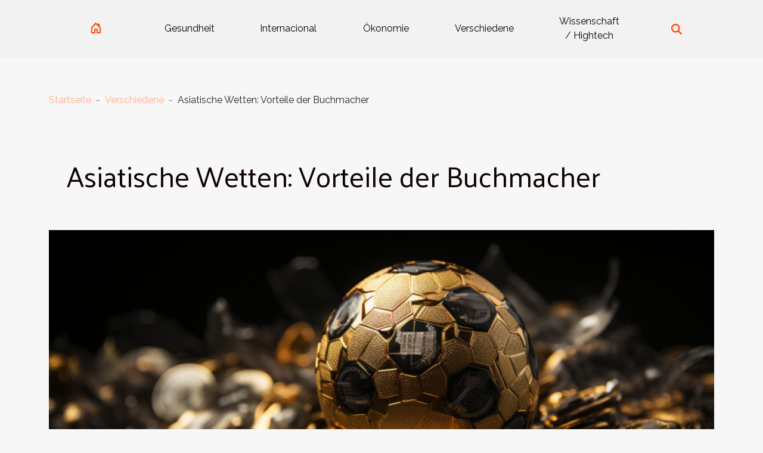

--- FILE ---
content_type: text/html; charset=UTF-8
request_url: https://astridbenoehr.com/asiatische-wetten-vorteile-der-buchmacher
body_size: 18479
content:
<!DOCTYPE html>
    <html lang="de">
<head>
    <meta charset="utf-8">
    <meta name="viewport" content="width=device-width, initial-scale=1">
    <title>Asiatische Wetten: Vorteile der Buchmacher</title>
<meta name="description" content="">

<meta name="robots" content="follow,index" />
<link rel="icon" type="image/png" href="/favicon.png" />
    <link rel="stylesheet" href="/css/style2.css">
</head>
<body>
    <header>
    <div class="container-fluid d-flex justify-content-center">
        <nav class="navbar container navbar-expand-xl m-0 pt-3 pb-3">
            <div class="container-fluid">
                <button class="navbar-toggler" type="button" data-bs-toggle="collapse" data-bs-target="#navbarSupportedContent" aria-controls="navbarSupportedContent" aria-expanded="false" aria-label="Toggle navigation">
                    <svg xmlns="http://www.w3.org/2000/svg" fill="currentColor" class="bi bi-list" viewBox="0 0 16 16">
                        <path fill-rule="evenodd" d="M2.5 12a.5.5 0 0 1 .5-.5h10a.5.5 0 0 1 0 1H3a.5.5 0 0 1-.5-.5m0-4a.5.5 0 0 1 .5-.5h10a.5.5 0 0 1 0 1H3a.5.5 0 0 1-.5-.5m0-4a.5.5 0 0 1 .5-.5h10a.5.5 0 0 1 0 1H3a.5.5 0 0 1-.5-.5"></path>
                    </svg>
                </button>
                <div class="collapse navbar-collapse" id="navbarSupportedContent">
                    <ul class="navbar-nav">
                                    <li class="nav-item"><a href="/" class="nav-link"><i></i></a></li>
                                                    <li class="nav-item">
    <a href="/gesundheit" class="nav-link">Gesundheit</a>
    </li>
                                    <li class="nav-item">
    <a href="/internacional" class="nav-link">Internacional</a>
    </li>
                                    <li class="nav-item">
    <a href="/okonomie" class="nav-link">Ökonomie</a>
    </li>
                                    <li class="nav-item">
    <a href="/verschiedene" class="nav-link">Verschiedene</a>
    </li>
                                    <li class="nav-item">
    <a href="/wissenschaft-hightech" class="nav-link">Wissenschaft / Hightech</a>
    </li>
                            </ul>
                    <form class="d-flex" role="search" method="get" action="/search">
    <input type="search" class="form-control"  name="q" placeholder="Suche" aria-label="Suche"  pattern=".*\S.*" required>
    <button type="submit" class="btn">
        <svg xmlns="http://www.w3.org/2000/svg" width="18px" height="18px" fill="currentColor" viewBox="0 0 512 512">
                    <path d="M416 208c0 45.9-14.9 88.3-40 122.7L502.6 457.4c12.5 12.5 12.5 32.8 0 45.3s-32.8 12.5-45.3 0L330.7 376c-34.4 25.2-76.8 40-122.7 40C93.1 416 0 322.9 0 208S93.1 0 208 0S416 93.1 416 208zM208 352a144 144 0 1 0 0-288 144 144 0 1 0 0 288z"/>
                </svg>
    </button>
</form>
                </div>
            </div>
        </nav>
    </div>
</header>
<div class="container">
        <nav aria-label="breadcrumb"
               style="--bs-breadcrumb-divider: '-';" >
            <ol class="breadcrumb">
                <li class="breadcrumb-item"><a href="/">Startseite</a></li>
                                    <li class="breadcrumb-item  active ">
                        <a href="/verschiedene" title="Verschiedene">Verschiedene</a>                    </li>
                                <li class="breadcrumb-item">
                    Asiatische Wetten: Vorteile der Buchmacher                </li>
            </ol>
        </nav>
    </div>
<div class="container-fluid">
    <main class="container sidebar-left mt-2">
        <div class="row">
            <div>
                                    <h1>
                        Asiatische Wetten: Vorteile der Buchmacher                    </h1>
                
                    <img class="img-fluid" src="/images/asiatische-wetten-vorteile-der-buchmacher.jpeg" alt="Asiatische Wetten: Vorteile der Buchmacher">
            </div>

            <aside class="col-lg-3 order-2 order-lg-1 col-12 aside-left">
            <!--     -->

                <div class="list-img-none">
                    <h2>Kürzlich</h2>                            <section>
                    <figure><a href="/wie-der-boheme-stil-die-modeindustrie-nachhaltig-pragt" title="Wie der Bohème-Stil die Modeindustrie nachhaltig prägt"><img class="img-fluid" src="/images/wie-der-boheme-stil-die-modeindustrie-nachhaltig-pragt.jpg" alt="Wie der Bohème-Stil die Modeindustrie nachhaltig prägt"></a></figure><figcaption>Wie der Bohème-Stil die Modeindustrie nachhaltig prägt</figcaption>                    <div>
                                                <h3><a href="/wie-der-boheme-stil-die-modeindustrie-nachhaltig-pragt" title="Wie der Bohème-Stil die Modeindustrie nachhaltig prägt">Wie der Bohème-Stil die Modeindustrie nachhaltig prägt</a></h3>                    </div>
                </section>
                            <section>
                    <figure><a href="/wie-beeinflussen-online-sexspiele-die-moderne-beziehungsdynamik" title="Wie beeinflussen Online-Sexspiele die moderne Beziehungsdynamik?"><img class="img-fluid" src="/images/wie-beeinflussen-online-sexspiele-die-moderne-beziehungsdynamik.jpg" alt="Wie beeinflussen Online-Sexspiele die moderne Beziehungsdynamik?"></a></figure><figcaption>Wie beeinflussen Online-Sexspiele die moderne Beziehungsdynamik?</figcaption>                    <div>
                                                <h3><a href="/wie-beeinflussen-online-sexspiele-die-moderne-beziehungsdynamik" title="Wie beeinflussen Online-Sexspiele die moderne Beziehungsdynamik?">Wie beeinflussen Online-Sexspiele die moderne Beziehungsdynamik?</a></h3>                    </div>
                </section>
                            <section>
                    <figure><a href="/die-bedeutung-von-accessoires-in-der-bohemian-mode" title="Die Bedeutung von Accessoires in der Bohemian Mode"><img class="img-fluid" src="/images/die-bedeutung-von-accessoires-in-der-bohemian-mode.jpg" alt="Die Bedeutung von Accessoires in der Bohemian Mode"></a></figure><figcaption>Die Bedeutung von Accessoires in der Bohemian Mode</figcaption>                    <div>
                                                <h3><a href="/die-bedeutung-von-accessoires-in-der-bohemian-mode" title="Die Bedeutung von Accessoires in der Bohemian Mode">Die Bedeutung von Accessoires in der Bohemian Mode</a></h3>                    </div>
                </section>
                            <section>
                    <figure><a href="/wie-sie-die-ideale-thailandische-insel-fur-ihren-urlaubstyp-finden" title="Wie Sie die ideale thailändische Insel für Ihren Urlaubstyp finden"><img class="img-fluid" src="/images/wie-sie-die-ideale-thailandische-insel-fur-ihren-urlaubstyp-finden.jpeg" alt="Wie Sie die ideale thailändische Insel für Ihren Urlaubstyp finden"></a></figure><figcaption>Wie Sie die ideale thailändische Insel für Ihren Urlaubstyp finden</figcaption>                    <div>
                                                <h3><a href="/wie-sie-die-ideale-thailandische-insel-fur-ihren-urlaubstyp-finden" title="Wie Sie die ideale thailändische Insel für Ihren Urlaubstyp finden">Wie Sie die ideale thailändische Insel für Ihren Urlaubstyp finden</a></h3>                    </div>
                </section>
                            <section>
                    <figure><a href="/wie-beeinflussen-rechtliche-anderungen-die-sportwettenbranche" title="Wie beeinflussen rechtliche Änderungen die Sportwettenbranche?"><img class="img-fluid" src="/images/wie-beeinflussen-rechtliche-anderungen-die-sportwettenbranche.jpeg" alt="Wie beeinflussen rechtliche Änderungen die Sportwettenbranche?"></a></figure><figcaption>Wie beeinflussen rechtliche Änderungen die Sportwettenbranche?</figcaption>                    <div>
                                                <h3><a href="/wie-beeinflussen-rechtliche-anderungen-die-sportwettenbranche" title="Wie beeinflussen rechtliche Änderungen die Sportwettenbranche?">Wie beeinflussen rechtliche Änderungen die Sportwettenbranche?</a></h3>                    </div>
                </section>
                            <section>
                    <figure><a href="/wie-beeinflussen-moderne-gartenzwerge-die-gartendekorationstrends" title="Wie beeinflussen moderne Gartenzwerge die Gartendekorationstrends?"><img class="img-fluid" src="/images/wie-beeinflussen-moderne-gartenzwerge-die-gartendekorationstrends.jpeg" alt="Wie beeinflussen moderne Gartenzwerge die Gartendekorationstrends?"></a></figure><figcaption>Wie beeinflussen moderne Gartenzwerge die Gartendekorationstrends?</figcaption>                    <div>
                                                <h3><a href="/wie-beeinflussen-moderne-gartenzwerge-die-gartendekorationstrends" title="Wie beeinflussen moderne Gartenzwerge die Gartendekorationstrends?">Wie beeinflussen moderne Gartenzwerge die Gartendekorationstrends?</a></h3>                    </div>
                </section>
                                    </div>
            </aside>

            <div class="col-lg-9 order-1 order-lg-2 col-12 main">
                <article><details  open >
                    <summary>Inhaltsverzeichnis</summary>
        
                                    <ol>
                                        <li>
                        <a href="javascript:;" onclick="document.querySelector('#anchor_0').scrollIntoView();">Die besten Quoten </a>
                    </li>
                                                                                    <li>
                        <a href="javascript:;" onclick="document.querySelector('#anchor_1').scrollIntoView();">Möglichkeit, sehr hohe Wettquoten zu setzen</a>
                    </li>
                                                                                    <li>
                        <a href="javascript:;" onclick="document.querySelector('#anchor_2').scrollIntoView();">Öffnung gegenüber anderen Kontinenten </a>
                    </li>
                                                            </ol>
                        </details>

                    <div><p><span lang="EN-US" dir="ltr">Der asiatische Kontinent ist wie die anderen Kontinente auch an Fußballwetten interessiert. Im Gegensatz zu den meisten Buchmachern in anderen Ländern bieten die asiatischen Buchmacher den Wettern eine größere Offenheit. Lesen Sie diesen Artikel, um sich mit einigen Vorteilen der asiatischen Buchmacher vertraut zu machen.&nbsp;</span></p>
<h2 id="anchor_0"><span lang="EN-US" dir="ltr">Die besten Quoten&nbsp;</span></h2>
<p><span lang="EN-US" dir="ltr">Buchmacher im Wettbereich sind Plattformen, die es Wettern ermöglichen, Einsätze auf Sportspiele zu machen. Wenn Sie auf den Link </span><a href="https://www.asiatische-buchmacher.com/">https://www.asiatische-buchmacher.com/</a><span lang="EN-US" dir="ltr"> klicken, erfahren Sie mehr über asiatische Wettanbieter. Der Hauptvorteil, der sich bei Buchmachern vom asiatischen Kontinent herauskristallisiert, ist nämlich die Möglichkeit, bessere Wettquoten zu erhalten. Diese Quoten sind aufgrund ihrer recht geringen Gewinnspannen die besten. Auch die anfallenden Gemeinkosten sind nicht so hoch wie bei anderen Buchmachern.&nbsp;</span></p>
<h2 id="anchor_1"><span lang="EN-US" dir="ltr">Möglichkeit, sehr hohe Wettquoten zu setzen</span></h2>
<p><span lang="EN-US" dir="ltr">Im Gegensatz zu europäischen Buchmachern, die ein niedrigeres Quotenlimit festlegen, bieten Ihnen asiatische Buchmacher eine fast unbegrenzte Höhe an Quoten. Der asiatische Kontinent ist ein Kontinent, der für viele Sportspiele, insbesondere Fußball, recht offen ist. Daher sind die verfügbaren Märkte sowohl groß als auch vielfältig. Aus diesem Grund haben sie die Quotengrenzen ziemlich hoch angesetzt, um mehr Wettende anzuziehen. Außerdem unterstützen die Anbieter Wettformen (Schiedsrichterwetten), die von Buchmachern auf anderen Kontinenten abgelehnt werden.&nbsp;</span></p>
<h2 id="anchor_2"><span lang="EN-US" dir="ltr">Öffnung gegenüber anderen Kontinenten&nbsp;</span></h2>
<p><span lang="EN-US" dir="ltr">Das Interessanteste an den asiatischen Buchmachern ist, dass sie nicht nur die Sportspiele des Kontinents berücksichtigen. Sie öffnen sich auch für Sportarten in den anderen umliegenden Kontinenten. Es ist also durchaus möglich, mit einem asiatischen Buchmacher auf europäische Spiele zu wetten. Noch interessanter ist, dass die meisten dieser Buchmacher nicht verlangen, dass man in einem der Länder des Kontinents ansässig ist, bevor man sich auf ihren Plattformen anmeldet. Mit anderen Worten: Selbst wenn Sie auf dem europäischen Kontinent leben, können Sie über einen Buchmacher aus Asien auf Fußballspiele wetten. Natürlich sind einige Länder nicht erlaubt. &nbsp;</span></p><div>
                    <fieldset><time datetime="2021-11-27 18:43:53">27. November 2021 18:43</time>                        <ul>
                    <li><a href="https://twitter.com/share?url=https://astridbenoehr.com/asiatische-wetten-vorteile-der-buchmacher&amp;text=Asiatische Wetten: Vorteile der Buchmacher" rel="nofollow" target="_blank"><i class="social-twitter"></i></a></li>
                    <li><a href="https://www.facebook.com/sharer.php?u=https://astridbenoehr.com/asiatische-wetten-vorteile-der-buchmacher" rel="nofollow" target="_blank"><i class="social-facebook"></i></a></li>
                    <li><a href="https://t.me/share/url?url=https://astridbenoehr.com/asiatische-wetten-vorteile-der-buchmacher&amp;text=Asiatische Wetten: Vorteile der Buchmacher" rel="nofollow" target="_blank"><i class="social-telegram"></i></a></li>
                    <li><a href="https://www.linkedin.com/shareArticle?url=https://astridbenoehr.com/asiatische-wetten-vorteile-der-buchmacher&amp;title=Asiatische Wetten: Vorteile der Buchmacher" rel="nofollow" target="_blank"><i class="social-linkedin"></i></a></li>
            </ul></fieldset></article>            </div>
        </div>
        <div class="container pages-list-default">
        <h2>Ähnliche Artikel</h2>                    <section>
                <div class="row">
                    <div class="col-sm-3">
                        <a href="/die-bedeutung-von-accessoires-in-der-bohemian-mode" title="Die Bedeutung von Accessoires in der Bohemian Mode"><img class="float-start img-fluid" src="/images/die-bedeutung-von-accessoires-in-der-bohemian-mode.jpg" alt="Die Bedeutung von Accessoires in der Bohemian Mode"></a>                    </div>
                    <div class="col-sm-9 "> 
                        <h3><a href="/die-bedeutung-von-accessoires-in-der-bohemian-mode" title="Die Bedeutung von Accessoires in der Bohemian Mode">Die Bedeutung von Accessoires in der Bohemian Mode</a></h3>                        <time datetime="2025-12-07 10:19:00">7. Dezember 2025 10:19</time>                        <div>
Accessoires verleihen der Bohemian Mode einen unverwechselbaren Charakter und machen jedes Outfit einzigartig. Sie gelten als die Summe der Details, die den individuellen Stil hervorheben und den Look abrunden. Entdecke in den folgenden Abschnitten, warum diese Zusätze in der Boho-Welt wesentlich sind und wie sie Deinen persönlichen Ausdruck verfeinern.
Accessoires als Ausdruck der Persönlichkeit
Im Bohemian Stil spielen Accessoires eine zentrale Rolle, wenn es darum geht, die Persönlichkeit und Individualität des Trägers sichtbar zu machen. Anders als bei strengeren Dresscodes oder minimalistischen Looks erlauben die vielfältigen Stilelemente der Bohemian Mode, ganz eigene Akzente zu setzen. Durch unterschiedliche Ergänzungen wie aufwendig gearbeiteten Schmuck, farbenfrohe Tücher oder...<!--    <time datetime="2025-12-07 10:19:00">7. Dezember 2025 10:19</time> --></div>                                            </div>
                </div>

            </section>
                    <section>
                <div class="row">
                    <div class="col-sm-3">
                        <a href="/wie-beeinflussen-moderne-gartenzwerge-die-gartendekorationstrends" title="Wie beeinflussen moderne Gartenzwerge die Gartendekorationstrends?"><img class="float-start img-fluid" src="/images/wie-beeinflussen-moderne-gartenzwerge-die-gartendekorationstrends.jpeg" alt="Wie beeinflussen moderne Gartenzwerge die Gartendekorationstrends?"></a>                    </div>
                    <div class="col-sm-9 "> 
                        <h3><a href="/wie-beeinflussen-moderne-gartenzwerge-die-gartendekorationstrends" title="Wie beeinflussen moderne Gartenzwerge die Gartendekorationstrends?">Wie beeinflussen moderne Gartenzwerge die Gartendekorationstrends?</a></h3>                        <time datetime="2025-11-26 05:06:05">26. November 2025 05:06</time>                        <div>Moderne Gartenzwerge erleben aktuell ein bemerkenswertes Comeback und prägen die heutige Gartendekoration auf innovative Weise. Mit einem frischen Design und neuen Materialien heben sie sich deutlich von traditionellen Modellen ab und setzen überraschende Akzente im Grünen. Entdecke, wie diese zeitgemäßen Figuren aktuelle Gartentrends beeinflussen und welche Möglichkeiten in der kreativen Gestaltung stecken.Der Wandel des Gartenzwergs

Die Entwicklung vom klassischen Gartenzwerg zum modernen Gartenzwerg spiegelt sich eindrucksvoll in aktuellen Gartenzwerg Trends wider. Ursprünglich waren Gartenzwerge meist aus Ton gefertigt, traditionell bemalt und präsentierten sich in typischer Zwergenpose. Moderne Gartenzwerge dagegen überzeugen durch innovative Materialien wie Polyresin, das...<!--    <time datetime="2025-11-26 05:06:05">26. November 2025 05:06</time> --></div>                                            </div>
                </div>

            </section>
                    <section>
                <div class="row">
                    <div class="col-sm-3">
                        <a href="/wie-man-strategische-fahigkeiten-in-fantasy-spielen-verbessert" title="Wie man strategische Fähigkeiten in Fantasy-Spielen verbessert"><img class="float-start img-fluid" src="/images/wie-man-strategische-fahigkeiten-in-fantasy-spielen-verbessert.jpeg" alt="Wie man strategische Fähigkeiten in Fantasy-Spielen verbessert"></a>                    </div>
                    <div class="col-sm-9 "> 
                        <h3><a href="/wie-man-strategische-fahigkeiten-in-fantasy-spielen-verbessert" title="Wie man strategische Fähigkeiten in Fantasy-Spielen verbessert">Wie man strategische Fähigkeiten in Fantasy-Spielen verbessert</a></h3>                        <time datetime="2025-06-25 10:34:04">25. Juni 2025 10:34</time>                        <div>  
Strategische Fähigkeiten sind im Bereich der Fantasy-Spiele von entscheidender Bedeutung, um nicht nur zu überleben, sondern auch dauerhaft zu dominieren. Wer sich weiterentwickeln und auf dem Spielfeld einen Zusatz an Vorsprung erzielen möchte, sollte gezielt an seinen Taktiken feilen. Dieses Thema behandelt daher wesentliche Methoden, um das strategische Denken zu schärfen und die eigene Spielweise langfristig zu optimieren – es lohnt sich, die folgenden Abschnitte aufmerksam zu studieren.  
Grundlagen des strategischen Denkens
In Fantasy-Spielen bildet das Beherrschen grundlegender Prinzipien des strategischen Denkens die Basis für nachhaltigen Erfolg. Wer seine strategischen Fähigkeiten stärken möchte, sollte zunächst ein starkes Augenmerk auf die Analyse legen: Jede Situation...<!--    <time datetime="2025-06-25 10:34:04">25. Juni 2025 10:34</time> --></div>                                            </div>
                </div>

            </section>
                    <section>
                <div class="row">
                    <div class="col-sm-3">
                        <a href="/wie-man-die-lebensdauer-seines-autos-effektiv-verlangern-kann" title="Wie man die Lebensdauer seines Autos effektiv verlängern kann"><img class="float-start img-fluid" src="/images/wie-man-die-lebensdauer-seines-autos-effektiv-verlangern-kann.jpeg" alt="Wie man die Lebensdauer seines Autos effektiv verlängern kann"></a>                    </div>
                    <div class="col-sm-9 "> 
                        <h3><a href="/wie-man-die-lebensdauer-seines-autos-effektiv-verlangern-kann" title="Wie man die Lebensdauer seines Autos effektiv verlängern kann">Wie man die Lebensdauer seines Autos effektiv verlängern kann</a></h3>                        <time datetime="2025-06-22 00:24:06">22. Juni 2025 00:24</time>                        <div>
Die Lebensdauer eines Autos zu verlängern, ist ein wesentliches Ziel für viele Fahrzeugbesitzer. Regelmäßige Pflege und gezielte Maßnahmen können entscheidend dazu beitragen, teure Reparaturen zu vermeiden und den Wert des Fahrzeugs langfristig zu erhalten. In diesem Artikel werden die effektivsten Methoden vorgestellt, mit denen Sie Ihr Auto optimal schützen können – entdecken Sie, wie Sie mit einfachen Schritten mehr Fahrfreude und Zuverlässigkeit erreichen.
Regelmäßige Wartung durchführen
Regelmäßige Auto Wartung ist der Schlüssel, um die Lebensdauer eines Fahrzeugs signifikant zu verlängern. Inspektionen nach einem festgelegten Wartungsplan, einschließlich Ölwechsel, Filtertausch und Bremsenprüfung, tragen maßgeblich dazu bei, Verschleiß frühzeitig zu erkennen und größeren Schäden...<!--    <time datetime="2025-06-22 00:24:06">22. Juni 2025 00:24</time> --></div>                                            </div>
                </div>

            </section>
                    <section>
                <div class="row">
                    <div class="col-sm-3">
                        <a href="/tipps-und-trends-fur-einsteiger-und-fortgeschrittene-im-stand-up-paddling" title="Tipps und Trends für Einsteiger und Fortgeschrittene im Stand-Up Paddling"><img class="float-start img-fluid" src="/images/tipps-und-trends-fur-einsteiger-und-fortgeschrittene-im-stand-up-paddling.jpg" alt="Tipps und Trends für Einsteiger und Fortgeschrittene im Stand-Up Paddling"></a>                    </div>
                    <div class="col-sm-9 "> 
                        <h3><a href="/tipps-und-trends-fur-einsteiger-und-fortgeschrittene-im-stand-up-paddling" title="Tipps und Trends für Einsteiger und Fortgeschrittene im Stand-Up Paddling">Tipps und Trends für Einsteiger und Fortgeschrittene im Stand-Up Paddling</a></h3>                        <time datetime="2025-04-12 01:22:18">12. April 2025 01:22</time>                        <div>
Stand-Up Paddling (SUP) ist eine Wassersportart, die in den letzten Jahren eine enorme Popularität erfahren hat. Es verbindet die Freude am Wassersport mit einem effektiven Ganzkörpertraining und bietet sowohl Entspannung als auch Abenteuer. Dieser Artikel liefert nützliche Tipps und zeigt die neuesten Trends auf, die sowohl Einsteiger als auch Fortgeschrittene begeistern werden. Lassen Sie sich inspirieren und erfahren Sie, wie Sie Ihr SUP-Erlebnis noch angenehmer und spannender gestalten können.
Grundlagen des Stand-Up Paddlings
Die Welt des Stand-Up Paddlings (SUP) bietet sowohl für Anfänger als auch für erfahrene Paddler ein spannendes Erlebnis. Um den Einstieg zu erleichtern, ist die Kenntnis der SUP Grundlagen unerlässlich. Bevor Sie sich auf das Wasser wagen, sollten Sie sich mit...<!--    <time datetime="2025-04-12 01:22:18">12. April 2025 01:22</time> --></div>                                            </div>
                </div>

            </section>
                    <section>
                <div class="row">
                    <div class="col-sm-3">
                        <a href="/wie-wahlt-man-die-perfekte-bowlingkugel-fur-ihr-spiellevel-aus" title="Wie wählt man die perfekte Bowlingkugel für Ihr Spiellevel aus?"><img class="float-start img-fluid" src="/images/wie-wahlt-man-die-perfekte-bowlingkugel-fur-ihr-spiellevel-aus.jpg" alt="Wie wählt man die perfekte Bowlingkugel für Ihr Spiellevel aus?"></a>                    </div>
                    <div class="col-sm-9 "> 
                        <h3><a href="/wie-wahlt-man-die-perfekte-bowlingkugel-fur-ihr-spiellevel-aus" title="Wie wählt man die perfekte Bowlingkugel für Ihr Spiellevel aus?">Wie wählt man die perfekte Bowlingkugel für Ihr Spiellevel aus?</a></h3>                        <time datetime="2025-02-26 01:16:02">26. Februar 2025 01:16</time>                        <div>
Bowling ist ein Sport, der Präzision, Geschick und die richtige Ausrüstung erfordert. Eine der zentralen Komponenten für ein erfolgreiches Spiel ist die Wahl der perfekten Bowlingkugel. Diese Wahl kann über einen Strike oder eine verpasste Chance entscheiden. Dieser Artikel bietet Ihnen wertvolle Tipps, um die ideale Bowlingkugel für Ihr Spiellevel zu finden und Ihr Bowling-Erlebnis zu optimieren. Lassen Sie uns gemeinsam die Faktoren entdecken, die Sie bei Ihrer Auswahl berücksichtigen sollten.
Gewicht und Größe der Bowlingkugel
Die Auswahl des richtigen Gewichts einer Bowlingkugel ist für die Wurfkontrolle und die auf die Pins übertragene Kraft von großer Bedeutung. Eine zu schwere Kugel kann zu einer Beeinträchtigung der Technik führen und das Verletzungsrisiko erhöhen, während eine...<!--    <time datetime="2025-02-26 01:16:02">26. Februar 2025 01:16</time> --></div>                                            </div>
                </div>

            </section>
                    <section>
                <div class="row">
                    <div class="col-sm-3">
                        <a href="/wie-man-den-perfekten-boho-look-fur-jede-jahreszeit-stylt" title="Wie man den perfekten Boho-Look für jede Jahreszeit stylt"><img class="float-start img-fluid" src="/images/wie-man-den-perfekten-boho-look-fur-jede-jahreszeit-stylt.jpg" alt="Wie man den perfekten Boho-Look für jede Jahreszeit stylt"></a>                    </div>
                    <div class="col-sm-9 "> 
                        <h3><a href="/wie-man-den-perfekten-boho-look-fur-jede-jahreszeit-stylt" title="Wie man den perfekten Boho-Look für jede Jahreszeit stylt">Wie man den perfekten Boho-Look für jede Jahreszeit stylt</a></h3>                        <time datetime="2025-01-08 10:44:05">8. Januar 2025 10:44</time>                        <div>
Der Boho-Look, eine Ode an die Freiheit und Individualität, hat die Welt der Mode nachhaltig geprägt. Mit seiner Kombination aus Vintage-Elementen, ethnischen Mustern und natürlichen Materialien bietet dieser Stil endlose Möglichkeiten, um sich kreativ auszudrücken. Entdecken Sie, wie Sie den Boho-Chic für jede Jahreszeit perfektionieren können, ohne dabei den zeitlosen Charme zu verlieren, der diesen Look so beliebt macht.
Die Grundlagen des Boho-Chic
Ein authentischer Boho-Look lebt von seinen grundlegenden Elementen, die eine natürliche, freiheitsliebende Ausstrahlung erzeugen. Zu den Boho-Basics zählen fließende und luftige Stoffe, vielfältige Muster wie florale Designs, Ethno-Prints und Paisleys sowie Vintage-Elemente, die einen Hauch von Retro-Charme versprühen. Besonders beliebt...<!--    <time datetime="2025-01-08 10:44:05">8. Januar 2025 10:44</time> --></div>                                            </div>
                </div>

            </section>
                    <section>
                <div class="row">
                    <div class="col-sm-3">
                        <a href="/die-besten-accessoires-fur-einen-authentischen-soft-girl-stil" title="Die besten Accessoires für einen authentischen Soft Girl-Stil"><img class="float-start img-fluid" src="/images/die-besten-accessoires-fur-einen-authentischen-soft-girl-stil.jpg" alt="Die besten Accessoires für einen authentischen Soft Girl-Stil"></a>                    </div>
                    <div class="col-sm-9 "> 
                        <h3><a href="/die-besten-accessoires-fur-einen-authentischen-soft-girl-stil" title="Die besten Accessoires für einen authentischen Soft Girl-Stil">Die besten Accessoires für einen authentischen Soft Girl-Stil</a></h3>                        <time datetime="2024-12-02 10:12:03">2. Dezember 2024 10:12</time>                        <div>
Der Soft Girl-Stil hat sich in den letzten Jahren als eine beliebte Ästhetik etabliert, die Sanftheit und Weiblichkeit betont. Dieser Trend zeichnet sich durch pastellfarbene Kleidung, verspielte Muster und insgesamt einen "weichen" Look aus. Um diesen Stil authentisch zu verkörpern, sind bestimmte Accessoires unerlässlich. In diesem Blogbeitrag entdecken wir die unverzichtbaren Elemente, die den Soft Girl-Stil perfektionieren und Ihrem Outfit das gewisse Etwas verleihen. Lassen Sie sich inspirieren und erfahren Sie, wie Sie Ihre Garderobe mit einigen Schlüsselstücken aufwerten können.
Sanfte Pastelltöne und Haaraccessoires
Um den Soft Girl-Stil authentisch zu verkörpern, spielen Haaraccessoires eine bedeutende Rolle. Haarreifen in zarten Pastellfarben sind dabei ein unverkennbares...<!--    <time datetime="2024-12-02 10:12:03">2. Dezember 2024 10:12</time> --></div>                                            </div>
                </div>

            </section>
                    <section>
                <div class="row">
                    <div class="col-sm-3">
                        <a href="/wie-tullrocke-die-damenmode-revolutionieren" title="Wie Tüllröcke die Damenmode revolutionieren"><img class="float-start img-fluid" src="/images/wie-tullrocke-die-damenmode-revolutionieren.jpeg" alt="Wie Tüllröcke die Damenmode revolutionieren"></a>                    </div>
                    <div class="col-sm-9 "> 
                        <h3><a href="/wie-tullrocke-die-damenmode-revolutionieren" title="Wie Tüllröcke die Damenmode revolutionieren">Wie Tüllröcke die Damenmode revolutionieren</a></h3>                        <time datetime="2024-11-30 05:05:35">30. November 2024 05:05</time>                        <div>
In der Welt der Mode gibt es immer wieder Elemente, die einen unauslöschlichen Eindruck hinterlassen und eine stilistische Revolution auslösen. Tüllröcke repräsentieren genau diese Art von modischer Innovation, die mit ihrer einzigartigen Ästhetik und vielseitigen Tragbarkeit die Damenmode nachhaltig verändert haben. Entdecken Sie in den folgenden Abschnitten, wie diese verspielten und doch eleganten Kleidungsstücke das modische Panorama neu definieren und den Alltag sowie besondere Anlässe bereichern.
Die Geschichte des Tüllrocks
Der Tüllrock, ein Symbol modischer Innovation, hat eine faszinierende historische Entwicklung durchgemacht. Ursprünglich in den Ballettsälen des 19. Jahrhunderts getragen, erreichte dieser Kleidungsstück aufgrund seiner fließenden Form und der Ballerina-Länge...<!--    <time datetime="2024-11-30 05:05:35">30. November 2024 05:05</time> --></div>                                            </div>
                </div>

            </section>
                    <section>
                <div class="row">
                    <div class="col-sm-3">
                        <a href="/wie-sie-umweltbewusst-bergtouren-planen-und-durchfuhren" title="Wie Sie umweltbewusst Bergtouren planen und durchführen"><img class="float-start img-fluid" src="/images/wie-sie-umweltbewusst-bergtouren-planen-und-durchfuhren.jpg" alt="Wie Sie umweltbewusst Bergtouren planen und durchführen"></a>                    </div>
                    <div class="col-sm-9 "> 
                        <h3><a href="/wie-sie-umweltbewusst-bergtouren-planen-und-durchfuhren" title="Wie Sie umweltbewusst Bergtouren planen und durchführen">Wie Sie umweltbewusst Bergtouren planen und durchführen</a></h3>                        <time datetime="2024-11-01 01:14:08">1. November 2024 01:14</time>                        <div>
Bergtouren bieten ein beeindruckendes Naturerlebnis und die Möglichkeit, die majestätische Schönheit der Berge zu genießen. Doch während wir die Wildnis erkunden, hinterlassen wir oft Spuren, die der Umwelt schaden können. Dieser Artikel zeigt, wie man Bergtouren umweltbewusst plant und durchführt, damit zukünftige Generationen ebenfalls die Chance haben, diese unberührten Landschaften zu erleben. Entdecken Sie, wie Sie Ihre Leidenschaft für das Bergsteigen mit einem verantwortungsvollen Umgang mit der Natur vereinen können.
Die Bedeutung der Vorbereitung
Umweltfreundliches Bergsteigen beginnt lange vor dem ersten Schritt hinauf zu den Gipfeln. Eine sorgfältige und nachhaltige Reiseplanung ist grundlegend für die Minimierung von Umweltbelastungen. Wer die Natur liebt und schätzt, sollte...<!--    <time datetime="2024-11-01 01:14:08">1. November 2024 01:14</time> --></div>                                            </div>
                </div>

            </section>
                    <section>
                <div class="row">
                    <div class="col-sm-3">
                        <a href="/wie-man-die-perfekten-dessous-fur-besondere-anlasse-auswahlt" title="Wie man die perfekten Dessous für besondere Anlässe auswählt"><img class="float-start img-fluid" src="/images/wie-man-die-perfekten-dessous-fur-besondere-anlasse-auswahlt.jpg" alt="Wie man die perfekten Dessous für besondere Anlässe auswählt"></a>                    </div>
                    <div class="col-sm-9 "> 
                        <h3><a href="/wie-man-die-perfekten-dessous-fur-besondere-anlasse-auswahlt" title="Wie man die perfekten Dessous für besondere Anlässe auswählt">Wie man die perfekten Dessous für besondere Anlässe auswählt</a></h3>                        <time datetime="2024-09-14 01:40:04">14. September 2024 01:40</time>                        <div>
Die Auswahl der richtigen Dessous für besondere Anlässe ist eine Kunst für sich. Es geht nicht nur darum, etwas Schönes zu tragen, sondern sich in seiner Haut wohlzufühlen und die eigene Weiblichkeit zu zelebrieren. Dieser Blogbeitrag führt Sie durch die Schlüsselkriterien, die Sie beachten sollten, um die perfekte Wahl zu treffen, die sowohl Komfort als auch Stil vereint. Lassen Sie uns gemeinsam entdecken, wie Sie die Dessous finden, die Ihre Einzigartigkeit unterstreichen und jeden besonderen Moment unvergesslich machen.
Die Bedeutung von Passform und Komfort
Die Passform spielt eine essentielle Rolle, wenn es darum geht, Dessous für besondere Anlässe auszuwählen. Nicht nur das Erscheinungsbild, sondern auch der Tragekomfort ist von großer Bedeutung. Ein Ensemble, das gut sitzt, kann...<!--    <time datetime="2024-09-14 01:40:04">14. September 2024 01:40</time> --></div>                                            </div>
                </div>

            </section>
                    <section>
                <div class="row">
                    <div class="col-sm-3">
                        <a href="/wie-man-leopardenmuster-stilvoll-in-alltagsoutfits-integriert" title="Wie man Leopardenmuster stilvoll in Alltagsoutfits integriert"><img class="float-start img-fluid" src="/images/wie-man-leopardenmuster-stilvoll-in-alltagsoutfits-integriert.jpeg" alt="Wie man Leopardenmuster stilvoll in Alltagsoutfits integriert"></a>                    </div>
                    <div class="col-sm-9 "> 
                        <h3><a href="/wie-man-leopardenmuster-stilvoll-in-alltagsoutfits-integriert" title="Wie man Leopardenmuster stilvoll in Alltagsoutfits integriert">Wie man Leopardenmuster stilvoll in Alltagsoutfits integriert</a></h3>                        <time datetime="2024-08-03 00:36:04">3. August 2024 00:36</time>                        <div>
Die geschickte Integration von Leopardenmuster in die tägliche Garderobe kann den Unterschied zwischen einem modischen Hingucker und einem modischen Fehltritt ausmachen. Dieser Druck ist zeitlos und vielseitig, kann aber ohne das richtige Know-how schnell überwältigend wirken. Entdecken Sie in den folgenden Abschnitten, wie Sie Leopardenmuster gekonnt in Ihre Alltagsoutfits einweben und dabei stets stilvoll und trendbewusst bleiben.
Die Grundlagen des Leopardenmusters
Das Leopardenmuster hat sich im Laufe der Jahrhunderte von einem Symbol für Macht und Status, das einst exklusiv der Aristokratie vorbehalten war, zu einem zeitlosen Klassiker in der Welt der Mode entwickelt. In der Modegeschichte spiegelt sich die Faszination für die exotische und wilde Ästhetik dieses Musters wider, das...<!--    <time datetime="2024-08-03 00:36:04">3. August 2024 00:36</time> --></div>                                            </div>
                </div>

            </section>
                    <section>
                <div class="row">
                    <div class="col-sm-3">
                        <a href="/wie-der-boho-stil-die-modeindustrie-pragt-eine-tiefgehende-analyse-der-trends-und-ihre-bedeutung-fur-die-moderne-individualitat" title="Wie der Boho-Stil die Modeindustrie prägt: Eine tiefgehende Analyse der Trends und ihre Bedeutung für die moderne Individualität"><img class="float-start img-fluid" src="/images/wie-der-boho-stil-die-modeindustrie-pragt-eine-tiefgehende-analyse-der-trends-und-ihre-bedeutung-fur-die-moderne-individualitat.jpeg" alt="Wie der Boho-Stil die Modeindustrie prägt: Eine tiefgehende Analyse der Trends und ihre Bedeutung für die moderne Individualität"></a>                    </div>
                    <div class="col-sm-9 "> 
                        <h3><a href="/wie-der-boho-stil-die-modeindustrie-pragt-eine-tiefgehende-analyse-der-trends-und-ihre-bedeutung-fur-die-moderne-individualitat" title="Wie der Boho-Stil die Modeindustrie prägt: Eine tiefgehende Analyse der Trends und ihre Bedeutung für die moderne Individualität">Wie der Boho-Stil die Modeindustrie prägt: Eine tiefgehende Analyse der Trends und ihre Bedeutung für die moderne Individualität</a></h3>                        <time datetime="2024-06-14 02:28:10">14. Juni 2024 02:28</time>                        <div>
Der Boho-Stil, eine Abkürzung für "Bohemian Homeless", ist weit mehr als nur ein flüchtiger Modetrend. Er ist Ausdruck eines Lebensgefühls, das Freiheit, Kreativität und eine Prise Romantik in den Vordergrund stellt. In dieser Analyse beleuchten wir, wie dieser Stil eine dauerhafte Prägung in der Modeindustrie hinterlässt und welche Bedeutung er für die moderne Individualität hat. Die locker-lässige Ästhetik des Boho-Chics trifft den Nerv einer Generation, die Wert auf Individualismus und Authentizität legt. Wir erkunden die charakteristischen Merkmale des Boho-Stils und seine Evolution in der Mode. Begleiten Sie uns auf eine Reise durch die Welt des Patchworks, der fließenden Stoffe und der kulturellen Einflüsse, welche die Basis für diesen unverwechselbaren Stil bilden. Entdecken Sie,...<!--    <time datetime="2024-06-14 02:28:10">14. Juni 2024 02:28</time> --></div>                                            </div>
                </div>

            </section>
                    <section>
                <div class="row">
                    <div class="col-sm-3">
                        <a href="/styling-tipps-fur-den-roten-damen-winter-poncho-vielseitige-kombinationsmoglichkeiten-fur-den-alltag-und-besondere-anlasse" title="Styling-Tipps für den roten Damen-Winter-Poncho: Vielseitige Kombinationsmöglichkeiten für den Alltag und besondere Anlässe"><img class="float-start img-fluid" src="/images/styling-tipps-fur-den-roten-damen-winter-poncho-vielseitige-kombinationsmoglichkeiten-fur-den-alltag-und-besondere-anlasse.jpeg" alt="Styling-Tipps für den roten Damen-Winter-Poncho: Vielseitige Kombinationsmöglichkeiten für den Alltag und besondere Anlässe"></a>                    </div>
                    <div class="col-sm-9 "> 
                        <h3><a href="/styling-tipps-fur-den-roten-damen-winter-poncho-vielseitige-kombinationsmoglichkeiten-fur-den-alltag-und-besondere-anlasse" title="Styling-Tipps für den roten Damen-Winter-Poncho: Vielseitige Kombinationsmöglichkeiten für den Alltag und besondere Anlässe">Styling-Tipps für den roten Damen-Winter-Poncho: Vielseitige Kombinationsmöglichkeiten für den Alltag und besondere Anlässe</a></h3>                        <time datetime="2024-02-15 01:12:32">15. Februar 2024 01:12</time>                        <div>
Der Winter hüllt die Welt in eine kühle Eleganz und bringt die Gelegenheit mit sich, modische Akzente zu setzen, die nicht nur Wärme spenden, sondern auch stilistisch begeistern. Ein roter Damen-Winter-Poncho ist ein solcher Blickfang, der mit seiner leuchtenden Farbe und seiner vielseitigen Einsetzbarkeit zu einem Lieblingsstück in jeder Garderobe avancieren kann. Dabei sind die Kombinationsmöglichkeiten so vielfältig wie die Anlässe, zu denen er getragen werden kann. Ob leger im Alltag oder als eleganter Überwurf zu besonderen Events – ein roter Poncho ist ein modisches Statement, das Individualität und Stilsicherheit ausstrahlt. Dieser Beitrag wird Licht darauf werfen, wie Sie dieses modische Kleidungsstück auf unterschiedlichste Weisen tragen können, um stets eine exzellente Figur...<!--    <time datetime="2024-02-15 01:12:32">15. Februar 2024 01:12</time> --></div>                                            </div>
                </div>

            </section>
                    <section>
                <div class="row">
                    <div class="col-sm-3">
                        <a href="/wie-waehlt-man-schmuck-fuer-seine-kinder-aus" title="Wie wählt man Schmuck für seine Kinder aus ?"><img class="float-start img-fluid" src="/images/wie-wahlt-man-schmuck-fur-seine-kinder-aus.jpg" alt="Wie wählt man Schmuck für seine Kinder aus ?"></a>                    </div>
                    <div class="col-sm-9 "> 
                        <h3><a href="/wie-waehlt-man-schmuck-fuer-seine-kinder-aus" title="Wie wählt man Schmuck für seine Kinder aus ?">Wie wählt man Schmuck für seine Kinder aus ?</a></h3>                        <time datetime="2023-07-12 23:44:02">12. Juli 2023 23:44</time>                        <div>Schmuck ist nicht nur ein Accessoire für Erwachsene, sondern auch für Kinder. Um Schmuck für ein Kind auszuwählen, sollten Sie jedoch einige Kriterien berücksichtigen, insbesondere das Alter des Kindes. Es gibt verschiedene Arten von Kinderschmuck, und Sie müssen sicherstellen, dass Sie eine gute Wahl treffen. In diesem Artikel erfahren Sie, worauf Sie bei der Auswahl des richtigen Schmucks für Ihr wertvolles Kind achten sollten.
Der Sicherheitsaspekt
Sicherheit hat in Bezug auf Kinder oberste Priorität, daher sollten Sie ein Schmuckstück wählen, das die entsprechenden Sicherheitsstandards erfüllt. Sie können diese Website jetzt sehen, um Schmuck für Ihre Kinder zu finden. Wenn Sie Ihrem Kind Schmuck schenken möchten, ist es wichtig, dass Sie Schmuckstücke auswählen, die der Mentalität...<!--    <time datetime="2023-07-12 23:44:02">12. Juli 2023 23:44</time> --></div>                                            </div>
                </div>

            </section>
                    <section>
                <div class="row">
                    <div class="col-sm-3">
                        <a href="/wie-trifft-man-die-beste-wahl-fuer-einen-meerjungfrauenschwanz" title="Wie trifft man die beste Wahl für einen Meerjungfrauenschwanz ?"><img class="float-start img-fluid" src="/images/wie-trifft-man-die-beste-wahl-fur-einen-meerjungfrauenschwanz.jpg" alt="Wie trifft man die beste Wahl für einen Meerjungfrauenschwanz ?"></a>                    </div>
                    <div class="col-sm-9 "> 
                        <h3><a href="/wie-trifft-man-die-beste-wahl-fuer-einen-meerjungfrauenschwanz" title="Wie trifft man die beste Wahl für einen Meerjungfrauenschwanz ?">Wie trifft man die beste Wahl für einen Meerjungfrauenschwanz ?</a></h3>                        <time datetime="2023-04-10 13:22:01">10. April 2023 13:22</time>                        <div>Das Schwimmen mit einem Meerjungfrauenschwanz ist in den letzten Jahren zu einer recht verbreiteten Praxis geworden. Der Grund für die Begeisterung für dieses Accessoire sind die vielen Vorteile, die es den Nutzern bietet. Um diese angemessen zu nutzen, müssen Sie bei der Auswahl Ihres Meerjungfrauenschwanzes einige Kriterien beachten.
Wählen Sie die Art Ihres Meerjungfrauenschwanzes aus.
Es gibt verschiedene Arten von Meerjungfrauenschwänzen, die auf dem Markt erhältlich sind, wie Sie auf dieser Website feststellen können. Jeder von ihnen hat seine eigenen Vorteile. Die gängigsten Arten von Meerjungfrauenschwänzen sind :

Der Meerjungfrauenschwanz mit Monoflosse: Wie bereits erwähnt, ist dieses Modell viel eher für Anfänger geeignet. Aus gutem Grund bietet es eine bessere Stabilität im...<!--    <time datetime="2023-04-10 13:22:01">10. April 2023 13:22</time> --></div>                                            </div>
                </div>

            </section>
                    <section>
                <div class="row">
                    <div class="col-sm-3">
                        <a href="/was-sind-die-vorteile-von-uber-in-las-vegas" title="Was sind die Vorteile von Uber in Las Vegas?"><img class="float-start img-fluid" src="/images/was-sind-die-vorteile-von-uber-in-las-vegas.jpeg" alt="Was sind die Vorteile von Uber in Las Vegas?"></a>                    </div>
                    <div class="col-sm-9 "> 
                        <h3><a href="/was-sind-die-vorteile-von-uber-in-las-vegas" title="Was sind die Vorteile von Uber in Las Vegas?">Was sind die Vorteile von Uber in Las Vegas?</a></h3>                        <time datetime="2023-03-28 02:20:02">28. März 2023 02:20</time>                        <div>Uber hat die Welt der Mobilität revolutioniert und bietet Fahrgästen flexible und erschwingliche Möglichkeiten, sich in der Stadt fortzubewegen. Las Vegas, bekannt für sein pulsierendes Nachtleben und seine Touristenattraktionen, ist eine ideale Stadt für Uber-Dienste. Welche Vorteile von Uber in Las Vegas sollten Sie kennen?
Einfache Nutzung und niedrige Preise
Mit Uber können Nutzer ganz einfach über ihre mobile App eine Fahrt buchen, ohne nach einem Taxi suchen oder den Preis verhandeln zu müssen. Wenn Sie weiter lesen zu diesem Artikel erhalten möchten, besuchen Sie bitte die Website. Uber-Fahrer verfügen über ein GPS, mit dem sie Sie selbst in den überfülltesten oder abgelegensten Gebieten leicht finden können. Die Uber-Tarife in Las Vegas sind in der Regel günstiger als die...<!--    <time datetime="2023-03-28 02:20:02">28. März 2023 02:20</time> --></div>                                            </div>
                </div>

            </section>
                    <section>
                <div class="row">
                    <div class="col-sm-3">
                        <a href="/sex-alles-ueber-sexspiele" title="Sex: Alles über Sexspiele"><img class="float-start img-fluid" src="/nophoto.png" alt="Sex: Alles über Sexspiele"></a>                    </div>
                    <div class="col-sm-9 "> 
                        <h3><a href="/sex-alles-ueber-sexspiele" title="Sex: Alles über Sexspiele">Sex: Alles über Sexspiele</a></h3>                        <time datetime="2022-10-08 05:30:02">8. Oktober 2022 05:30</time>                        <div>Um seine Libido zu befriedigen, muss man heutzutage nicht unbedingt einen Partner haben. Dank Pornoseiten kann diese Libido nicht nur mit Filmen, sondern auch mit Spielen ausreichend befriedigt werden.
Spieltechnik fuck fantasy
Pornografische Filme sind nicht mehr allzu nützlich, um die Libido einiger Menschen zu befriedigen. Mit der neuen Technik des Spielens können sie sich besser fühlen, weil sie das Rollenspiel, das diese Spiele bieten, nutzen können. Auf www.pornospiele.eu finden Sie weitere Informationen über Fuck Fantasy. Wir haben viele verschiedene Arten von Sexspielen. Unter diesen vielen Spielen haben wir Fuck Fantasy, das ein supercooles Spiel ist, in dem es Rollenspiele gibt. Es ist ein hyperrealistisches Sexspiel, das eine echte Befriedigung verschafft. Für den Anfang...<!--    <time datetime="2022-10-08 05:30:02">8. Oktober 2022 05:30</time> --></div>                                            </div>
                </div>

            </section>
                    <section>
                <div class="row">
                    <div class="col-sm-3">
                        <a href="/pornografische-videospiele-welches-sind-die-besten-seiten" title="Pornografische Videospiele: Welches sind die besten Seiten?"><img class="float-start img-fluid" src="/nophoto.png" alt="Pornografische Videospiele: Welches sind die besten Seiten?"></a>                    </div>
                    <div class="col-sm-9 "> 
                        <h3><a href="/pornografische-videospiele-welches-sind-die-besten-seiten" title="Pornografische Videospiele: Welches sind die besten Seiten?">Pornografische Videospiele: Welches sind die besten Seiten?</a></h3>                        <time datetime="2022-10-07 04:10:02">7. Oktober 2022 04:10</time>                        <div>Es gibt viele Spiele, die uns einen Moment der Ablenkung verschaffen. Im Gegensatz zu diesen Spielkategorien gibt es pornografische Videospiele, die den Kunden oder Abonnenten einen Moment der Lust, des Verlangens oder der Entspannung bieten. Mit diesen Spielen können Sie einen Moment des sexuellen Vergnügens genießen, indem Sie Sex mit Mädchen wie einem Pornodarsteller haben. Hier finden Sie die besten Seiten für Sexspiele.
Sex-Videospiele - was muss man darüber wissen?
Ein Sexspiel ist in der Regel nur Erwachsenen bekannt. Das heißt, dass Minderjährige keinen Zugang zu diesen Spielen haben. Sexspiele sind für manche Menschen ein Moment, in dem sie sich entspannen können, indem sie sich das Vergnügen gönnen, in die Rolle eines Pornodarstellers zu schlüpfen. Mit diesen Spielen versuchen...<!--    <time datetime="2022-10-07 04:10:02">7. Oktober 2022 04:10</time> --></div>                                            </div>
                </div>

            </section>
                    <section>
                <div class="row">
                    <div class="col-sm-3">
                        <a href="/die-teekanne-aus-gusseisen-warum-sollte-man-sie-verwenden" title="Die Teekanne aus Gusseisen: Warum sollte man sie verwenden?"><img class="float-start img-fluid" src="/images/die-teekanne-aus-gusseisen-warum-sollte-man-sie-verwenden.jpeg" alt="Die Teekanne aus Gusseisen: Warum sollte man sie verwenden?"></a>                    </div>
                    <div class="col-sm-9 "> 
                        <h3><a href="/die-teekanne-aus-gusseisen-warum-sollte-man-sie-verwenden" title="Die Teekanne aus Gusseisen: Warum sollte man sie verwenden?">Die Teekanne aus Gusseisen: Warum sollte man sie verwenden?</a></h3>                        <time datetime="2022-09-06 01:21:10">6. September 2022 01:21</time>                        <div>Beim Frühstück oder nach einem anstrengenden Tag kann man Lust auf einen Snack oder ein Getränk haben. Der Tee wird in diesem Fall sehr stark beansprucht. Zweifellos benötigt man eine Teekanne. Eine Teekanne aus Gusseisen ist vielleicht die richtige für Sie. Warum sollten Sie sich für sie entscheiden? Lesen Sie diesen Artikel, um interessante Informationen zu erhalten.
Die Besonderheiten der Teekanne aus Gusseisen
Wenn man von einer gusseisernen Teekanne spricht, meint man ein Küchenzubehör, das zum Kochen von Wasser für die Zubereitung von Tee verwendet wird und aus Gusseisen hergestellt ist. Besuchen Sie diese Website für weitere Informationen. Dieses Zubehör hat eine lange Geschichte, da es ursprünglich aus Japan stammt und sich dann überall hin verbreitete. Es gibt drei verschiedene...<!--    <time datetime="2022-09-06 01:21:10">6. September 2022 01:21</time> --></div>                                            </div>
                </div>

            </section>
                    <section>
                <div class="row">
                    <div class="col-sm-3">
                        <a href="/gruende-fuer-das-spielen-des-handpan" title="Gründe für das Spielen des Handpan?"><img class="float-start img-fluid" src="/images/grunde-fur-das-spielen-des-handpan.jpeg" alt="Gründe für das Spielen des Handpan?"></a>                    </div>
                    <div class="col-sm-9 "> 
                        <h3><a href="/gruende-fuer-das-spielen-des-handpan" title="Gründe für das Spielen des Handpan?">Gründe für das Spielen des Handpan?</a></h3>                        <time datetime="2022-08-08 23:51:59">8. August 2022 23:51</time>                        <div>Musik ist eine Kunst. Für viele Menschen ist sie eine Leidenschaft. Sie ist schön und vermittelt den Menschen, die sie ausüben, große Gefühle. Diese Übertragung ist nicht nur auf die von den Künstlern geschriebenen Texte zurückzuführen. Auch ihre Instrumente tragen dazu bei. Wenn wir von Musikinstrumenten sprechen, müssen wir die Gitarre, das Klavier und auch das Handpan erwähnen. Dieses letzte Instrument ist nicht so populär wie die anderen. Aber in diesem Artikel schlagen wir Ihnen vor, einige Gründe für das Spielen des Handpan zu entdecken.
Mit Leichtigkeit seine eigene Musik erfinden
Es gibt viele Gründe, das Handpan zu spielen. Sie entgehen nicht dem Wissen der Musikspieler. Es ist ein Musikinstrument, das seinen Spielern viel Freude bereitet. Wenn Sie ein handpan kaufen möchten,...<!--    <time datetime="2022-08-08 23:51:59">8. August 2022 23:51</time> --></div>                                            </div>
                </div>

            </section>
                    <section>
                <div class="row">
                    <div class="col-sm-3">
                        <a href="/esport-wie-kann-man-wetten" title="Esport: Wie kann man wetten?"><img class="float-start img-fluid" src="/images/esport-wie-kann-man-wetten.jpg" alt="Esport: Wie kann man wetten?"></a>                    </div>
                    <div class="col-sm-9 "> 
                        <h3><a href="/esport-wie-kann-man-wetten" title="Esport: Wie kann man wetten?">Esport: Wie kann man wetten?</a></h3>                        <time datetime="2022-07-26 18:59:43">26. Juli 2022 18:59</time>                        <div>E-Sport-Wetten sind eine Möglichkeit, online Geld zu verdienen. Es sind Wettspiele, die sich in einigen Punkten von Sportwetten unterscheiden. Im weiteren Verlauf dieses Artikels erfahren Sie, wie Sie auf E-Sports wetten können.
Anpassen an die Welt des E-Sports
Für den Fall, dass Sie bereits erfahren in diesem Bereich sind, werden Sie nicht mehr auf genügend Schwierigkeiten stoßen, da Sie die Turniere und Mannschaften bereits beherrschen. Aber für den Fall, dass Sie daran denken, sich in dieses Abenteuer zu stürzen, Klicken Sie jetzt auf diesen Link, um weitere Informationen zu erhalten. Nehmen Sie sich nämlich einen Teil Ihrer Zeit, um die Wettseite zu besuchen, damit Sie sich ein Bild davon machen können, wie E-Sports funktioniert. Machen Sie sich mit den verschiedenen Teams und...<!--    <time datetime="2022-07-26 18:59:43">26. Juli 2022 18:59</time> --></div>                                            </div>
                </div>

            </section>
                    <section>
                <div class="row">
                    <div class="col-sm-3">
                        <a href="/die-besten-valcom-shorts-trend-auf-dem-markt-im-jahr-2022" title="Die besten valcom shorts Trend auf dem Markt im Jahr 2022"><img class="float-start img-fluid" src="/images/die-besten-valcom-shorts-trend-auf-dem-markt-im-jahr-2022.jpg" alt="Die besten valcom shorts Trend auf dem Markt im Jahr 2022"></a>                    </div>
                    <div class="col-sm-9 "> 
                        <h3><a href="/die-besten-valcom-shorts-trend-auf-dem-markt-im-jahr-2022" title="Die besten valcom shorts Trend auf dem Markt im Jahr 2022">Die besten valcom shorts Trend auf dem Markt im Jahr 2022</a></h3>                        <time datetime="2022-05-13 14:06:00">13. Mai 2022 14:06</time>                        <div>An heißen Tagen ist es besser, ein leichtes Kleidungsstück zu tragen, um den Komfort zu erhöhen. Aus diesem Grund entscheiden sich viele Menschen für kurze Shorts. Es ist auch ideal, Shorts zu tragen, um einen einfachen und fesselnden Stil beizubehalten. Wenn Sie die besten Volcom-Shorts des Jahres sehen möchten, schauen Sie sich diesen Inhalt an.
Die Frickin Cross Shred Hybrid Shorts 20
Die Frickin Cross Shred Hybrid Shorts sind die angesagtesten Shorts auf dem Markt. Sie können sie kaufen, um mehr Stil in Ihren Kleidungsstil zu bringen. Denn die Cross Shred ist ein neues Hybrid-Modell für Männer. Dieses Produkt verfügt über eine Behandlung gegen die Vermehrung von Bakterien. Das Design dieses Hybridmodells besteht aus leichten Materialien. Dies soll sicherstellen, dass Sie vor Wind und...<!--    <time datetime="2022-05-13 14:06:00">13. Mai 2022 14:06</time> --></div>                                            </div>
                </div>

            </section>
                    <section>
                <div class="row">
                    <div class="col-sm-3">
                        <a href="/3-tipps-fuer-die-anmietung-eines-hauses-im-kanton-zuerich" title="3 Tipps für die Anmietung eines Hauses im Kanton Zürich"><img class="float-start img-fluid" src="/images/3-tipps-fur-die-anmietung-eines-hauses-im-kanton-zurich.jpeg" alt="3 Tipps für die Anmietung eines Hauses im Kanton Zürich"></a>                    </div>
                    <div class="col-sm-9 "> 
                        <h3><a href="/3-tipps-fuer-die-anmietung-eines-hauses-im-kanton-zuerich" title="3 Tipps für die Anmietung eines Hauses im Kanton Zürich">3 Tipps für die Anmietung eines Hauses im Kanton Zürich</a></h3>                        <time datetime="2022-02-27 12:37:39">27. Februar 2022 12:37</time>                        <div>Zürich ist der bevölkerungsreichste Kanton der Schweiz. Wussten Sie, dass es immer schwieriger wird, in diesem Kanton ein Haus zu kaufen? Wenn Sie in diesem Kanton leben möchten, fragen Sie sich vielleicht, wie Sie dort ein Haus mieten können. Zu diesem Zweck entdecken Sie in diesem Artikel einige Tipps, die Ihnen helfen, ein Haus in Zürich zu mieten.
Berücksichtigen Sie den Zweck, für den es bestimmt ist
Angesichts der Vielzahl von Häusern zur Miete im Kanton Zürich , sollten Sie streng in den Kriterien für Ihre Wahl sein. Da die Häuser in Zürich ihre eigene Architektur haben, müssen Sie den Verwendungszweck berücksichtigen, um eine perfekte Wahl zu treffen. In der Tat gibt es in Zürich Häuser, die nur für gewerbliche Zwecke gebaut wurden, Häuser für Unternehmen und Häuser für Familien,...<!--    <time datetime="2022-02-27 12:37:39">27. Februar 2022 12:37</time> --></div>                                            </div>
                </div>

            </section>
                    <section>
                <div class="row">
                    <div class="col-sm-3">
                        <a href="/2-tipps-zur-wertermittlung-ihrer-immobilie" title="2 Tipps zur Wertermittlung Ihrer Immobilie"><img class="float-start img-fluid" src="/images/2-tipps-zur-wertermittlung-ihrer-immobilie.jpeg" alt="2 Tipps zur Wertermittlung Ihrer Immobilie"></a>                    </div>
                    <div class="col-sm-9 "> 
                        <h3><a href="/2-tipps-zur-wertermittlung-ihrer-immobilie" title="2 Tipps zur Wertermittlung Ihrer Immobilie">2 Tipps zur Wertermittlung Ihrer Immobilie</a></h3>                        <time datetime="2022-02-27 11:36:53">27. Februar 2022 11:36</time>                        <div>Um Ihre Immobilie zum Verkauf anbieten zu können, müssen Sie ihren aktuellen Marktwert kennen. Um Ihr Verkaufsprojekt zum Erfolg zu führen, müssen Sie Ihre Immobilie nämlich bewerten. Vielleicht fragen Sie sich, wie Sie das tun können. Zu diesem Zweck finden Sie in diesem Artikel einige Tipps, die Ihnen bei der Bewertung Ihres Hauses helfen können.
Beauftragen Sie einen Fachmann
Da die Bewertung Ihrer Immobilie sehr wichtig ist, um Unannehmlichkeiten beim Verkaufspreis zu vermeiden, ist es wichtig, dass Sie sich in dieser Angelegenheit an einen Fachmann wenden. Da dieser nämlich eine genaue Aufgabe hat, kann er Sie mit seinem Fachwissen unterstützen. Suchen Sie einen Fachmann auf diesem Gebiet? Klicken Sie auf : immobilienschätzung winterthur. Um seine Rolle als Sachverständiger...<!--    <time datetime="2022-02-27 11:36:53">27. Februar 2022 11:36</time> --></div>                                            </div>
                </div>

            </section>
                    <section>
                <div class="row">
                    <div class="col-sm-3">
                        <a href="/alles-fuer-eine-erfolgreiche-gefluegelzucht" title="Alles für eine erfolgreiche Geflügelzucht"><img class="float-start img-fluid" src="/images/alles-fur-eine-erfolgreiche-geflugelzucht.jpg" alt="Alles für eine erfolgreiche Geflügelzucht"></a>                    </div>
                    <div class="col-sm-9 "> 
                        <h3><a href="/alles-fuer-eine-erfolgreiche-gefluegelzucht" title="Alles für eine erfolgreiche Geflügelzucht">Alles für eine erfolgreiche Geflügelzucht</a></h3>                        <time datetime="2022-02-17 19:37:58">17. Februar 2022 19:37</time>                        <div>Die Tierproduktion in der Landwirtschaft, in diesem Fall die Geflügelzucht, bietet enorme Vorteile in Bezug auf den finanziellen Gewinn. Wenn Sie in diesem Bereich tätig werden wollen, ist es kein Problem mehr, Ihren Lebensunterhalt zu verdienen. Um dieses Ziel zu erreichen, müssen Sie jedoch einige Schlüsselparameter beachten. In diesem Artikel erfahren Sie alles, was Sie wissen müssen, um Ihr Geflügelzuchtprojekt erfolgreich umzusetzen.
Die Grundregeln der Geflügelzucht
Wenn Sie mit Ihrem Geflügelzuchtprojekt den finanziellen Höhepunkt erreichen wollen, müssen Sie einige Regeln beachten. Sie können den Rest dieses Inhalts mehr lesen, um mehr über die Grundregeln in der Geflügelzucht zu erfahren. Für den Erfolg Ihres Zuchtprojekts müssen Sie nämlich die Normen für die Besatzdichte...<!--    <time datetime="2022-02-17 19:37:58">17. Februar 2022 19:37</time> --></div>                                            </div>
                </div>

            </section>
                    <section>
                <div class="row">
                    <div class="col-sm-3">
                        <a href="/warum-sollten-sie-acouphenol-bei-ihren-tinnitusproblemen-verwenden" title="Warum sollten Sie Acouphenol bei Ihren Tinnitusproblemen verwenden?"><img class="float-start img-fluid" src="/images/warum-sollten-sie-acouphenol-bei-ihren-tinnitusproblemen-verwenden.jpg" alt="Warum sollten Sie Acouphenol bei Ihren Tinnitusproblemen verwenden?"></a>                    </div>
                    <div class="col-sm-9 "> 
                        <h3><a href="/warum-sollten-sie-acouphenol-bei-ihren-tinnitusproblemen-verwenden" title="Warum sollten Sie Acouphenol bei Ihren Tinnitusproblemen verwenden?">Warum sollten Sie Acouphenol bei Ihren Tinnitusproblemen verwenden?</a></h3>                        <time datetime="2022-01-20 18:10:45">20. Januar 2022 18:10</time>                        <div>Tinnitus ist als ein äußerst störendes Gesundheitsproblem bekannt. Um diese gesundheitliche Situation, die zu unvorstellbaren Beschwerden führt, zu lindern, ist es dringend erforderlich, ein wirksames Produkt zu verwenden. In diesem Artikel erfahren Sie, warum Sie Tinnitus mit Tinnitusmittel behandeln sollten.
Tinnitus ist wirksam
Das Gehör stellt einen wichtigen Sinn unter den fünf Sinnen des Menschen dar. Die mehr dazu in der Fortsetzung dieses Artikels. Wenn dieses Problem in Ihrem Körper fortbesteht, wird es sehr lästig und manchmal unerträglich. Tatsache ist, dass sich Tinnitus bei Erwachsenen immer häufiger vorübergehend oder dauerhaft bemerkbar macht. Um diesen Geräuschen, die in Ihrem Ohr zerbröseln, ein Ende zu bereiten, ist Tinnitusol Ihr Verbündeter der Wahl. Denn dieses...<!--    <time datetime="2022-01-20 18:10:45">20. Januar 2022 18:10</time> --></div>                                            </div>
                </div>

            </section>
                    <section>
                <div class="row">
                    <div class="col-sm-3">
                        <a href="/mailingliste-bedeutung-und-umgang-mit-einem-damit-verbundenen-problem" title="Mailingliste: Bedeutung und Umgang mit einem damit verbundenen Problem?"><img class="float-start img-fluid" src="/images/mailingliste-bedeutung-und-umgang-mit-einem-damit-verbundenen-problem.jpg" alt="Mailingliste: Bedeutung und Umgang mit einem damit verbundenen Problem?"></a>                    </div>
                    <div class="col-sm-9 "> 
                        <h3><a href="/mailingliste-bedeutung-und-umgang-mit-einem-damit-verbundenen-problem" title="Mailingliste: Bedeutung und Umgang mit einem damit verbundenen Problem?">Mailingliste: Bedeutung und Umgang mit einem damit verbundenen Problem?</a></h3>                        <time datetime="2021-11-20 01:53:10">20. November 2021 01:53</time>                        <div>Die Verwaltung einer oder mehrerer Mailinglisten ist eine Aufgabe, die bestimmte strenge Vorsichtsmaßnahmen erfordert. Ohne diese stößt die Verteilung von E-Mail-Nachrichten an mehrere Empfänger gleichzeitig auf Schwierigkeiten.
Eine Mailingliste: Was Sie verstehen müssen
. Eine Mailingliste ist das verwendete Mittel, um Nachrichten innerhalb einer Gruppe von Personen auszutauschen. Diese tauschen sich per E-Mail aus. Wenn eine Nachricht an eine einzelne Adresse gesendet wird, teilt die Software der Mailingliste diese an alle Mitglieder, die Teil der Mailingliste sind. Es ist eine Liste, die den Foren im Web ähnelt, außer dass hier der Austausch (Lesen und Schreiben) offline stattfinden kann. Dies sind die Beispiele für Dinge, mit denen man eine Mailingliste mit einfachen E-Mails...<!--    <time datetime="2021-11-20 01:53:10">20. November 2021 01:53</time> --></div>                                            </div>
                </div>

            </section>
                    <section>
                <div class="row">
                    <div class="col-sm-3">
                        <a href="/was-sind-die-verschiedenen-cbd-produkte" title="Was sind die verschiedenen CBD-Produkte?"><img class="float-start img-fluid" src="/images/was-sind-die-verschiedenen-cbd-produkte.jpeg" alt="Was sind die verschiedenen CBD-Produkte?"></a>                    </div>
                    <div class="col-sm-9 "> 
                        <h3><a href="/was-sind-die-verschiedenen-cbd-produkte" title="Was sind die verschiedenen CBD-Produkte?">Was sind die verschiedenen CBD-Produkte?</a></h3>                        <time datetime="2021-10-28 15:16:40">28. Oktober 2021 15:16</time>                        <div>CBD ist eine natürliche und aktive Substanz, die in Hanf vorkommt. Diese Substanz ist von großer Bedeutung und Wirksamkeit. Er wird bei der Entwicklung verschiedener Produkte verwendet. Diese Produkte haben nicht dieselben Eigenschaften und dieselben Anwendungsmethoden. So gehen und entdecken Sie die verschiedenen CBD-Produkte in den Zeilen dieses Artikels.
CBD-Öle
Die häufigste Art des Konsums von CBD-Cannabidiol ist die Ölform. Um ein solches Öl zu erhalten, müssen Sie aus der Cannabispflanze extrahieren. Apropos Pflanze: Sie können den Stängel, die Blüten oder die Blätter sammeln. Sobald Sie in Ihrem Besitz sind, mischen Sie es mit Olivenöl. Auch Hanfsamenöl wäre ideal. Es gibt verschiedene Marken von CBD-Öl. Die Qualität kann von einer Marke zur anderen variieren. Es ist absolut kein...<!--    <time datetime="2021-10-28 15:16:40">28. Oktober 2021 15:16</time> --></div>                                            </div>
                </div>

            </section>
                    <section>
                <div class="row">
                    <div class="col-sm-3">
                        <a href="/die-vorteile-von-kauf-oder-leasing-von-gebrauchtwagen" title="Die Vorteile von Kauf oder Leasing von Gebrauchtwagen"><img class="float-start img-fluid" src="/images/die-vorteile-von-kauf-oder-leasing-von-gebrauchtwagen.jpeg" alt="Die Vorteile von Kauf oder Leasing von Gebrauchtwagen"></a>                    </div>
                    <div class="col-sm-9 "> 
                        <h3><a href="/die-vorteile-von-kauf-oder-leasing-von-gebrauchtwagen" title="Die Vorteile von Kauf oder Leasing von Gebrauchtwagen">Die Vorteile von Kauf oder Leasing von Gebrauchtwagen</a></h3>                        <time datetime="2021-10-12 03:02:31">12. Oktober 2021 03:02</time>                        <div>Sie brauchen kein großes Budget, um ein Auto zu kaufen, das Ihnen gefällt. Bei Gebrauchtwagen können Sie Ihr Wunschmodell zu einem erheblichen Preisnachlass auf den Neupreis erwerben. Sicherheit und Komfort sind die wichtigsten Vorteile eines Gebrauchtwagens.&nbsp; Außerdem haben Sie den Luxus, ein neues Fahrzeugmodell zu erwerben.
Für eine sichere und komfortable Nutzung
Die beste Alternative, um ein Fahrzeug zu bekommen, das Ihnen gefällt, ist das Leasing. Diese Kaufoption hat viele Vorteile, über die Sie hier mehr entdecken. Zunächst einmal ist es einfach zu erwerben und garantiert Sicherheit und Komfort bei der Benutzung. Vor allem, wenn Sie zum ersten Mal ein Auto benutzen, entgehen Ihnen vielleicht einige mechanische Vorstellungen. Mit einem Gebrauchtwagen werden Sie jedoch keine...<!--    <time datetime="2021-10-12 03:02:31">12. Oktober 2021 03:02</time> --></div>                                            </div>
                </div>

            </section>
                    <section>
                <div class="row">
                    <div class="col-sm-3">
                        <a href="/welche-stadt-sollte-man-in-frankreich-besuchen" title="Welche Stadt sollte man in Frankreich besuchen?"><img class="float-start img-fluid" src="/images/welche-stadt-sollte-man-in-frankreich-besuchen.jpeg" alt="Welche Stadt sollte man in Frankreich besuchen?"></a>                    </div>
                    <div class="col-sm-9 "> 
                        <h3><a href="/welche-stadt-sollte-man-in-frankreich-besuchen" title="Welche Stadt sollte man in Frankreich besuchen?">Welche Stadt sollte man in Frankreich besuchen?</a></h3>                        <time datetime="2021-10-04 02:26:41">4. Oktober 2021 02:26</time>                        <div>Sie wollen bald nach Frankreich in den Urlaub fahren und sind noch unentschlossen, welche Stadt Sie besuchen sollen? Dann habe ich eine Lösung für Sie. Eine der Städte in Frankreich, die Touristen ein unvergessliches Urlaubserlebnis bieten, ist Toulouse.&nbsp;
&nbsp;Warum Toulouse?&nbsp;
Toulouse ist auch als La Ville Rose (die rosarote Stadt) bekannt, weil die meisten Häuser in der Stadt aus rosa Ziegeln gebaut sind. Toulouse befindet sich in der südlichen Region Frankreichs und ist die viertgrößte Stadt des Landes, klicken Sie auf Munich elite escorts für weitere Details. Diese Stadt eignet sich für Reisende, die auf der Suche nach einer ruhigen Umgebung sind, während mit super Spaß in den Prozess.&nbsp;Toulouse ist auch ein idealer Ort für Französisch Lernende mit Einheimischen zu üben...<!--    <time datetime="2021-10-04 02:26:41">4. Oktober 2021 02:26</time> --></div>                                            </div>
                </div>

            </section>
                    <section>
                <div class="row">
                    <div class="col-sm-3">
                        <a href="/wie-koennen-sie-ihr-unternehmen-gruenden-und-anmelden" title="Wie können Sie Ihr Unternehmen gründen und anmelden?"><img class="float-start img-fluid" src="/images/wie-konnen-sie-ihr-unternehmen-grunden-und-anmelden.jpg" alt="Wie können Sie Ihr Unternehmen gründen und anmelden?"></a>                    </div>
                    <div class="col-sm-9 "> 
                        <h3><a href="/wie-koennen-sie-ihr-unternehmen-gruenden-und-anmelden" title="Wie können Sie Ihr Unternehmen gründen und anmelden?">Wie können Sie Ihr Unternehmen gründen und anmelden?</a></h3>                        <time datetime="2021-09-30 02:13:59">30. September 2021 02:13</time>                        <div>Sie wollen ein Unternehmen gründen. In diesem Zusammenhang ist darauf hinzuweisen, dass bei der Gründung eines Unternehmens eine Reihe von administrativen Schritten zu beachten sind. Wenn Sie diese Schritte befolgen, ist Ihr zukünftiges Unternehmen vor eventuellen Gerichtsverfahren geschützt. Dieser Artikel befasst sich mit den Schritten der Unternehmensgründung und den für die Anmeldung erforderlichen Dokumenten.&nbsp;
Unternehmensgründung: Welche Schritte sind zu beachten?
Wie bereits erwähnt, sind bei der Gründung eines Unternehmens bestimmte Schritte zu beachten. Diese Schritte können von Land zu Land unterschiedlich sein. Sie können jedoch hier klicken, um mehr über die Formalitäten zu erfahren, die für die Gründung und Registrierung eines Unternehmens in Hongkong zu erledigen sind....<!--    <time datetime="2021-09-30 02:13:59">30. September 2021 02:13</time> --></div>                                            </div>
                </div>

            </section>
                    <section>
                <div class="row">
                    <div class="col-sm-3">
                        <a href="/welche-funktionen-bietet-der-smart-lumbar-pro" title="Welche Funktionen bietet der Smart Lumbar Pro?"><img class="float-start img-fluid" src="/images/welche-funktionen-bietet-der-smart-lumbar-pro.jpeg" alt="Welche Funktionen bietet der Smart Lumbar Pro?"></a>                    </div>
                    <div class="col-sm-9 "> 
                        <h3><a href="/welche-funktionen-bietet-der-smart-lumbar-pro" title="Welche Funktionen bietet der Smart Lumbar Pro?">Welche Funktionen bietet der Smart Lumbar Pro?</a></h3>                        <time datetime="2021-09-29 21:36:41">29. September 2021 21:36</time>                        <div>Haben Sie auch Schmerzen im unteren Rücken? Dies können Schmerzen im unteren Rückenbereich sein, die zu einer Nervenreizung führen können, eine Muskelerkrankung, die die Bandscheiben in den Wirbeln beeinträchtigt. Von den verfügbaren Behandlungen ist der Smart Lumbar Pro die wirksamste für die Patienten. Seine Aufgabe ist es, Rückenschmerzen durch dynamisches Dehnen, Erwärmung, Vibrationsmassage und Magnettherapie zu lindern. Woraus besteht er und wie funktioniert er? In diesem Artikel finden Sie die Antworten.&nbsp;
Streckung der Wirbelsäule
Der Smart Lumbar Pro besteht aus drei verschiedenen Teilen: einem zentralen Teil, einer Fernbedienung und einem Netzteil. Lesen Sie die ganze Geschichte hier. Die Fernbedienung ist über ein Kabel mit dem zentralen Teil verbunden. Das Netzgerät...<!--    <time datetime="2021-09-29 21:36:41">29. September 2021 21:36</time> --></div>                                            </div>
                </div>

            </section>
                    <section>
                <div class="row">
                    <div class="col-sm-3">
                        <a href="/welche-lebensmittel-sollte-ich-essen-um-fett-zu-verbrennen" title="Welche Lebensmittel sollte ich essen, um Fett zu verbrennen ?"><img class="float-start img-fluid" src="/images/welche-lebensmittel-sollte-ich-essen-um-fett-zu-verbrennen.jpg" alt="Welche Lebensmittel sollte ich essen, um Fett zu verbrennen ?"></a>                    </div>
                    <div class="col-sm-9 "> 
                        <h3><a href="/welche-lebensmittel-sollte-ich-essen-um-fett-zu-verbrennen" title="Welche Lebensmittel sollte ich essen, um Fett zu verbrennen ?">Welche Lebensmittel sollte ich essen, um Fett zu verbrennen ?</a></h3>                        <time datetime="2021-09-09 12:14:47">9. September 2021 12:14</time>                        <div>Fett ist kein guter Verbündeter für die Gesundheit. Allerdings reichert es sich im Körper vor allem durch falsche Ernährung an. Glücklicherweise gibt es Lebensmittel, die effektiv zur Fettverbrennung beitragen. Eine Gewichtsabnahme kann somit ohne den Einsatz von Chemikalien erreicht werden.
Zitrusfrüchte
Zitrusfrüchte haben eine harntreibende Wirkung. Grapefruit, Zitrone oder Orange helfen dem Körper, Fett loszuwerden. Zitrusfrüchte sind in der Tat kalorienarm. Sie enthalten Pektin, das nicht nur sättigend wirkt, sondern auch aufgenommene Fette einfängt, um sie auszuscheiden.
Vor allem Grapefruit enthält ein Enzym namens Papain, dessen Aufgabe es ist, Fettmoleküle zu zerstören. Der Verzehr von ein bis zwei Grapefruits pro Tag senkt den Cholesterinspiegel und baut Fett ab.
Zitrone ist...<!--    <time datetime="2021-09-09 12:14:47">9. September 2021 12:14</time> --></div>                                            </div>
                </div>

            </section>
                    </div>

                
    </main>
</div>
<footer>
    <div class="container-fluid">
        <div class="container">
            <div class="row default-search">
                <div class="col-12 col-lg-4">
                    <form class="d-flex" role="search" method="get" action="/search">
    <input type="search" class="form-control"  name="q" placeholder="Suche" aria-label="Suche"  pattern=".*\S.*" required>
    <button type="submit" class="btn">
        <svg xmlns="http://www.w3.org/2000/svg" width="18px" height="18px" fill="currentColor" viewBox="0 0 512 512">
                    <path d="M416 208c0 45.9-14.9 88.3-40 122.7L502.6 457.4c12.5 12.5 12.5 32.8 0 45.3s-32.8 12.5-45.3 0L330.7 376c-34.4 25.2-76.8 40-122.7 40C93.1 416 0 322.9 0 208S93.1 0 208 0S416 93.1 416 208zM208 352a144 144 0 1 0 0-288 144 144 0 1 0 0 288z"/>
                </svg>
    </button>
</form>
                </div>
                <div class="col-12 col-lg-4">
                    <section>
            <div>
                <h3><a href="/gesundheit" title="Gesundheit">Gesundheit</a></h3>                            </div>
        </section>
            <section>
            <div>
                <h3><a href="/internacional" title="Internacional">Internacional</a></h3>                            </div>
        </section>
            <section>
            <div>
                <h3><a href="/okonomie" title="Ökonomie">Ökonomie</a></h3>                            </div>
        </section>
            <section>
            <div>
                <h3><a href="/verschiedene" title="Verschiedene">Verschiedene</a></h3>                            </div>
        </section>
            <section>
            <div>
                <h3><a href="/wissenschaft-hightech" title="Wissenschaft / Hightech">Wissenschaft / Hightech</a></h3>                            </div>
        </section>
                        </div>
                <div class="col-12 col-lg-4">
                    astridbenoehr.com
                                    </div>
            </div>
        </div>
    </div>
</footer>
    <script src="https://cdn.jsdelivr.net/npm/bootstrap@5.0.2/dist/js/bootstrap.bundle.min.js" integrity="sha384-MrcW6ZMFYlzcLA8Nl+NtUVF0sA7MsXsP1UyJoMp4YLEuNSfAP+JcXn/tWtIaxVXM" crossorigin="anonymous"></script>
    </body>
</html>
